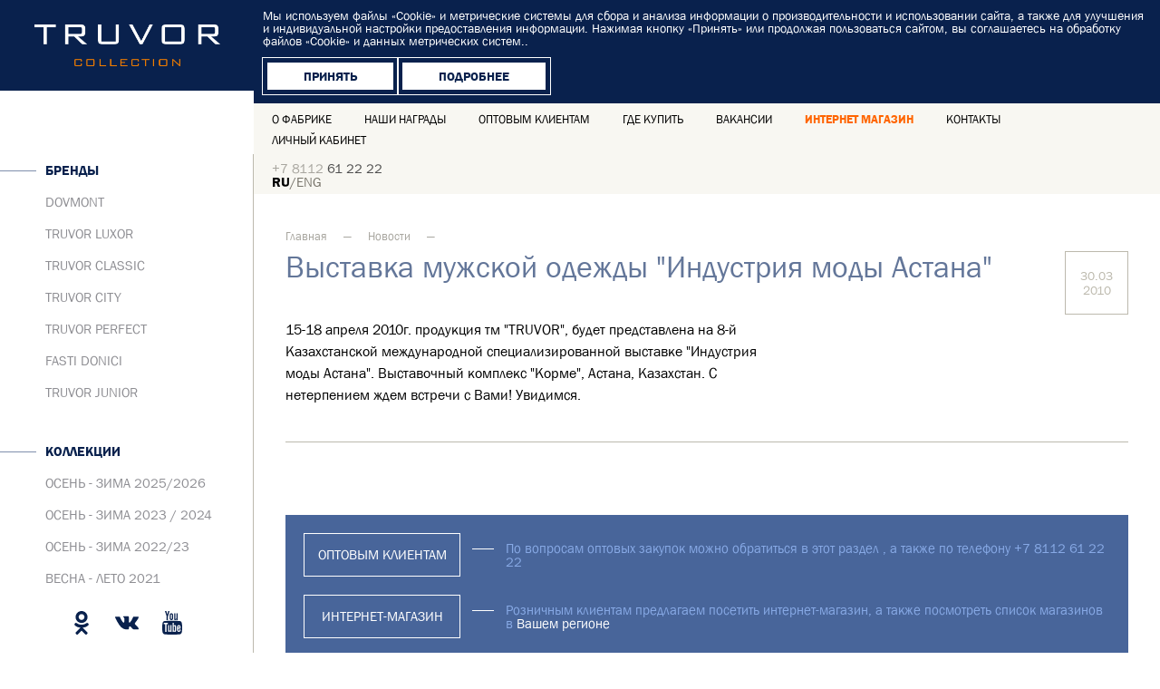

--- FILE ---
content_type: text/html; charset=utf-8
request_url: https://www.truvor.ru/about/news/77
body_size: 7753
content:

<!--

╔╔╗╔╔╔═╔═  ╔╗╦║║╦╗╦╔╗
║║║╠╠╠═╠═  ╚╗║║║║║║║║
╚╚╝║║╚═╚═  ╚╝║╚╝╩╝╩╚╝

www.coffeestudio.ru
support: web@coffeestudio.ru
creature: 2017

-->
<!DOCTYPE html>
<html lang="ru">
<head>
    <meta charset="utf-8">
    
        <title>Выставка мужской одежды &quot;Индустрия моды Астана&quot; &mdash; Мужские костюмы и школьная форма оптом и в розницу</title>

        <meta name="description" content="«Славянка» (торговая марка «TRUVOR») является крупнейшим предприятием швейной промышленности России по производству мужских и детских костюмов"/>
<meta name="keywords" content="«Славянка» (торговая марка «TRUVOR») является крупнейшим предприятием швейной промышленности России по производству мужских и детских костюмов"/>

    

    
    <meta name='yandex-verification' content='45bb59e9604cdcf2' />
<meta name="yandex-verification" content="8a782ef9d364c276" />
<script type="text/javascript">!function(){var t=document.createElement("script");t.type="text/javascript",t.async=!0,t.src="https://vk.com/js/api/openapi.js?168",t.onload=function(){VK.Retargeting.Init("VK-RTRG-527476-bUece"),VK.Retargeting.Hit()},document.head.appendChild(t)}();</script><noscript><img src="https://vk.com/rtrg?p=VK-RTRG-527476-bUece" style="position:fixed; left:-999px;" alt=""/></noscript>
<meta name='wmail-verification' content='90baaf5427b2f91c9f102db18d6ba38c' />
    <meta http-equiv="X-UA-Compatible" content="IE=edge">
    <meta name="viewport" content="width=device-width, initial-scale=1">
    <meta name="HandheldFriendly" content="true">
    <meta name="MobileOptimized" content="width">
    
    <link rel="canonical" href="https://www.truvor.ru/about/news/77"/>
    <meta property="og:type" content="website">
    <meta property="og:url" content="https://www.truvor.ru/about/news/77">
    
        <meta property="og:image" content="https://www.truvor.ru/static/images/truvor-og.jpg">
    
    <meta property="og:image:width" content="510">
    <meta property="og:image:height" content="228">
    <meta property="og:site_name" content="TRUVOR">
    <meta property="og:locale" content="ru_RU">


    <!-- Stylesheets -->
    <link rel="stylesheet" href="/static/css/plugins.min.css">
    <link rel="stylesheet" href="/static/css/styles.min.css">
    <link rel="stylesheet" href="/static/css/otherstyles.css">
    <link rel="icon" type="image/x-icon" href="/static/images/favicon.ico">

    <!--[if lt IE 9]>
        <link rel="stylesheet" href="/static/css/ie.css">
		<script src="//html5shiv.googlecode.com/svn/trunk/html5.js"></script>
	<![endif]-->

    <script src="/static/js/jquery.min.js"></script>
    <script src="/static/js/modernizr.custom.js"></script>
    <script src="/static/js/ajax_setup.js"></script>
    
</head>

<body>
<script src="/static/js/js.cookie.js"></script><script type="text/javascript">
    function hideCookiesPanel(){var e=Cookies.get("hideCookiesPanel"),o=document.querySelector(".cookies");o.style.display=void 0!==e?"none":"block"}function clickCookiesBtn(){Cookies.set("hideCookiesPanel","true",{expires:365}),document.querySelector(".cookies").style.display="none"}document.addEventListener("DOMContentLoaded",hideCookiesPanel);
</script><div class="cookies"><p><noindex>Мы используем файлы «Cookie» и метрические системы для сбора и анализа информации о производительности и использовании сайта, а также для улучшения и индивидуальной настройки предоставления информации. Нажимая кнопку «Принять» или продолжая пользоваться сайтом, вы соглашаетесь на обработку файлов «Cookie» и данных метрических систем..</noindex></p><div class="cookies__btns"><button type="button" class="btn cookies-button" onclick="clickCookiesBtn()"><span>Принять</span></button><a target="_blank" class="btn cookies-button" href="/shop/pravila-obrabotki-personalnyh-dannyh/"><span>Подробнее</span></a></div></div><div class="wrapper"><button class="up up-js" type="button"><svg width="161" height="161" viewBox="0 0 161 161" fill="none" xmlns="http://www.w3.org/2000/svg"><rect x="5" y="5" width="151" height="151" stroke="black" stroke-width="10"/><path d="M43 65.6422L80 29L117 65.6422L110.195 72.3816L84.8119 47.2443L84.8119 132L75.1881 132L75.1881 47.2443L49.8053 72.3816L43 65.6422Z"
                      fill="black"/></svg></button><div class="sidebar shop-sidebar"><div class="wrapper"><div class="logotype"><a href="/">Truvor</a></div><div class="close-sidebar"><button class="close-sidebar-js"></button></div><div class="sidebar-wrapper"><ul class="nav"><li class="has-child"><a href="/brands/" class="heading">Бренды</a><ul><li ><a
                href="/brands/dovmont/">DOVMONT</a></li><li ><a
                href="/brands/luxor/">TRUVOR Luxor</a></li><li ><a
                href="/brands/classic/">TRUVOR Classic</a></li><li ><a
                href="/brands/city/">TRUVOR City</a></li><li ><a
                href="/brands/perfect/">TRUVOR Perfect</a></li><li ><a
                href="/brands/fasti-donici/">FASTI DONICI</a></li><li ><a
                href="/brands/junior/">TRUVOR Junior</a></li></ul></li><li class="has-child"><a href="/collections/" class="heading">Коллекции</a><ul><li ><a
                href="/collections/osen-zima-20252026/">ОСЕНЬ - ЗИМА 2025/2026</a></li><li ><a
                href="/collections/osen-zima-2023-2024/">ОСЕНЬ - ЗИМА 2023 / 2024</a></li><li ><a
                href="/collections/osen-zima-202223/">ОСЕНЬ - ЗИМА 2022/23</a></li><li ><a
                href="/collections/vesna-leto-2021/">ВЕСНА - ЛЕТО 2021</a></li><li ><a
                href="/collections/vesna-leto-2020/">ВЕСНА-ЛЕТО 2020</a></li><li ><a
                href="/collections/osen-zima-20192020/">ОСЕНЬ-ЗИМА 2019/2020</a></li><li ><a
                href="/collections/vesna-leto-2019/">ВЕСНА-ЛЕТО 2019</a></li><li ><a
                href="/collections/osen-zima-20182019/">ОСЕНЬ-ЗИМА 2018/2019</a></li><li ><a
                href="/collections/vesna-leto-2018/">ВЕСНА-ЛЕТО 2018</a></li><li ><a
                href="/collections/osen-zima-20172018/">ОСЕНЬ-ЗИМА 2017/2018</a></li><li ><a
                href="/collections/vesna-leto-2017/">Весна-лето 2017</a></li><li ><a
                href="/collections/osen-zima-2016-2017/">Осень-зима 2016/2017</a></li><li ><a
                href="/collections/shkolnaya-forma-2018/">Школьная форма 2019-2020</a></li><li ><a
                href="/collections/shkolnaya-forma-2020/">Школьная форма 2021-2022</a></li><li ><a
                href="/collections/shkolnaya-forma-2021/">Школьная форма 2023-2024</a></li></ul></li></ul></div><ul class="social"><li class="ok"><a href="https://ok.ru/group/52191871434904" target="_blank"><img src="/static/images/ok-logo.svg" class="svg" alt="odnoklasniki" title="odnoklasniki"></a></li><li class="vk"><a href="https://vk.com/club87301130" target="_blank"><img src="/static/images/vk-logo.svg" class="svg" alt="vkontakte" title="vkontakte"></a></li><li class="yt"><a href="https://www.youtube.com/channel/UCfI2vABPWDKmjEloNw8VwEA" target="_blank"><img src="/static/images/yt-logo.svg" class="svg" alt="youtube" title="youtube"></a></li></ul></div></div><div class="container "><div class="navbar"><div class="navbar-mobile"><button class="open-sidebar" tabindex="0"><span></span></button><div class="logotype"><a href="/">Truvor</a></div></div><nav><ul><li ><a  href="/about/company/">О фабрике</a></li><li ><a  href="/nashi-nagrady">Наши награды</a></li><li ><a  href="/landing/">Оптовым клиентам</a></li><li ><a  href="/where-buy/">Где купить</a></li><li ><a  href="/style-guide/">ВАКАНСИИ</a></li><li  class="shop-link"><a target="_blank" href="https://shop.truvor.ru/">ИНТЕРНЕТ МАГАЗИН</a></li><li ><a  href="/contacts/">КОНТАКТЫ</a></li><li ><a  href="https://opt-new.truvor.ru/coupons/login/">Личный кабинет</a></li></ul></nav><div class="navbar-search"><form name="navbar-search"><label class="styled"><input id="navbar-main-search" data-path="" type="text" value=""><span>Поиск по названию, модели</span></label><button id="button-main-search" type="submit"></button></form><button type="button" class="close-search close-search-js"></button></div><div class="navbar-right"><div id="basket-container"><ul class="hidden cart-basket"><li>Стоимость заказа: <span class="total">0</span></li><li>Скидка: <span class="total-discount"></span></li><li>Общее количество: <span class="total-count">0</span></li><li>Цена со скидкой: <span class="total-sum">0</span></li></ul></div><ul class="shop-icons"><li><a href="#0" class="search-btn .navbar-main-search-js">Поиск</a></li><li><a href="/cart/" class="cart-link"><span id="cart-basket-count"></span></a></li><!--<li><a href="#0" class="user-link">Авторизация</a></li>--></ul><div class="phones"><ul><li><a href="tel:+78112612222"><span>+7 8112</span> 61 22 22
            </a></li></ul><div class="phones__text">Звонок бесплатный</div><div class="link-call"><a href="#callback-modal" data-modal>Заказать обратный звонок</a></div></div><div class="work-time">Пн-Пт с 08:00 до 17:00, Сб-Вс выходные</div><style>
    .passive { cursor: pointer; }
    .passive:hover { text-decoration: underline; }
</style><div class="language"><form method="post" action="/change_language/"><input type='hidden' name='csrfmiddlewaretoken' value='R9nlmmcY0a71KdmKRagdgW4r1lpJP26A' /><input type="hidden" name="next" value="/about/news/77"/><input id="default_language" name="default_language" type="hidden" value="ru"/><div id="language_default"><span class="lang active" data-lang="ru">RU</span><span>/</span><span class="lang passive" data-lang="en">ENG</span></div><!--<input type="submit" value="">--></form></div></div></div><div class="content opt"><div class="news"><div class="breadcrumbs" itemprop="breadcrumb"><a href="/">Главная</a>  &mdash;
    

    
        
        <a href="/about/news/">Новости</a>  &mdash;
    

    

    </div><div class="news-full"><div class="heading"><div class="page-title"><h1>Выставка мужской одежды &quot;Индустрия моды Астана&quot;</h1></div><div class="date"><span>30.03<br>2010</span></div></div><div class="clr"><div class="story">
                        
15-18 апреля 2010г. продукция тм "ТRUVOR", будет представлена на 8-й Казахстанской международной специализированной выставке  "Индустрия  моды Астана".
Выставочный комплекс "Корме", Астана, Казахстан.  
С нетерпением ждем встречи с Вами!
Увидимся.

                        
                    </div></div></div><!-- /end .news-full --><div class="share-block"><script type="text/javascript">(function () {
    if (window.pluso)if (typeof window.pluso.start == "function") return;
    if (window.ifpluso == undefined) {
        window.ifpluso = 1;
        var d = document, s = d.createElement('script'), g = 'getElementsByTagName';
        s.type = 'text/javascript';
        s.charset = 'UTF-8';
        s.async = true;
        s.src = ('https:' == window.location.protocol ? 'https' : 'http') + '://share.pluso.ru/pluso-like.js';
        var h = d[g]('body')[0];
        h.appendChild(s);
    }
})();</script><div class="pluso" data-background="transparent" data-options="big,round,line,horizontal,nocounter,theme=01"
     data-services="vkontakte,odnoklassniki,facebook,twitter,google,moimir,email,print"></div></div></div><!-- /end .news --><div class="info-block"><div class="item"><div class="button"><a href="/catalog/usloviya-sotrudnichestva/">Оптовым клиентам</a></div><div class="info">
            По вопросам оптовых закупок можно обратиться в этот раздел , а также по телефону
            +7 8112 61 22 22
        </div></div><div class="item"><div class="button"><a target="_blank" href="/shop/">Интернет-магазин</a></div><div class="info">
            Розничным клиентам предлагаем посетить интернет-магазин, а также посмотреть список магазинов в 
            <a href="/where-buy/">Вашем регионе</a></div></div></div></div><!-- /end .content --></div></div><footer><div class="logotype"><a href="/">Truvor</a></div><div class="content"><div class="links-list clr"><div class="links"><div class="item"><a href="/collections/">коллекции</a><ul><li ><a
                href="/collections/osen-zima-20252026/">ОСЕНЬ - ЗИМА 2025/2026</a></li><li ><a
                href="/collections/osen-zima-2023-2024/">ОСЕНЬ - ЗИМА 2023 / 2024</a></li><li ><a
                href="/collections/osen-zima-202223/">ОСЕНЬ - ЗИМА 2022/23</a></li><li ><a
                href="/collections/vesna-leto-2021/">ВЕСНА - ЛЕТО 2021</a></li><li ><a
                href="/collections/vesna-leto-2020/">ВЕСНА-ЛЕТО 2020</a></li><li ><a
                href="/collections/osen-zima-20192020/">ОСЕНЬ-ЗИМА 2019/2020</a></li><li ><a
                href="/collections/vesna-leto-2019/">ВЕСНА-ЛЕТО 2019</a></li><li ><a
                href="/collections/osen-zima-20182019/">ОСЕНЬ-ЗИМА 2018/2019</a></li><li ><a
                href="/collections/vesna-leto-2018/">ВЕСНА-ЛЕТО 2018</a></li><li ><a
                href="/collections/osen-zima-20172018/">ОСЕНЬ-ЗИМА 2017/2018</a></li><li ><a
                href="/collections/vesna-leto-2017/">Весна-лето 2017</a></li><li ><a
                href="/collections/osen-zima-2016-2017/">Осень-зима 2016/2017</a></li><li ><a
                href="/collections/shkolnaya-forma-2018/">Школьная форма 2019-2020</a></li><li ><a
                href="/collections/shkolnaya-forma-2020/">Школьная форма 2021-2022</a></li><li ><a
                href="/collections/shkolnaya-forma-2021/">Школьная форма 2023-2024</a></li></ul></div><div class="item"><!--<a href="#0" class="">Школьная форма 2017</a>--></div></div><div class="links"><div class="item"><a href="/brands/">Бренды</a><ul><li ><a
                href="/brands/dovmont/">DOVMONT</a></li><li ><a
                href="/brands/luxor/">TRUVOR Luxor</a></li><li ><a
                href="/brands/classic/">TRUVOR Classic</a></li><li ><a
                href="/brands/city/">TRUVOR City</a></li><li ><a
                href="/brands/perfect/">TRUVOR Perfect</a></li><li ><a
                href="/brands/fasti-donici/">FASTI DONICI</a></li><li ><a
                href="/brands/junior/">TRUVOR Junior</a></li></ul></div></div><div class="links"><div class="item"><a  href="/about/company/">О фабрике</a><ul><li><a href="/about/akcioneram/">Акционерам</a></li><li><a href="/about/history/">История компании</a></li><li><a href="/about/nagrady/">Награды и достижения</a></li><li><a href="/about/news/">Новости</a></li></ul></div></div><div class="links"><div class="item"><a  href="/catalog/usloviya-sotrudnichestva/">Оптовым клиентам</a><ul><li><a href="/catalog/usloviya-sotrudnichestva/">Условия сотрудничества</a></li><li><a href="/catalog/wholesalers/">Стать оптовым клиентом</a></li><li><a href="https://opt.truvor.ru/">Сделать предзаказ</a></li><li><a href="/catalog/exhibitions/">Выставки</a></li><li><a href="/catalog/reklamnye-materialy/">Рекламные материалы</a></li></ul></div></div><div class="links shop-links"></div><div class="links"><div class="item"><a  href="/nashi-nagrady/">НАШИ НАГРАДЫ</a><ul></ul></div><div class="item"><a  href="/contacts/">КОНТАКТЫ</a><ul></ul></div><div class="item"><a  href="/ask/">ВОПРОСЫ И ОТВЕТЫ</a><ul></ul></div><div class="item"><a  href="/where-buy/">ГДЕ КУПИТЬ</a><ul></ul></div></div></div><div class="clr"><div class="copyright">
            © 2013 - 2026 
            <div itemscope itemtype="http://schema.org/Organization"><span itemprop="name">Закрытое акционерное общество «Псковская швейная фабрика «Славянка». </span><span itemprop="address" itemscope itemtype="http://schema.org/PostalAddress"><span itemprop="addressLocality">г. Псков </span>,
                <span itemprop="streetAddress">Рижский проспект, дом 40</span>,
                </span><p>Телефон:<span
                        itemprop="telephone">+7 (8112) 57-33-41</span>, режим работы с 8:00 до 17:00,суббота, воскресенье - выходные
                </p></div></div><div class="coffeestudio"><div class="livestat"><!-- Yandex.Metrika counter --><script type="text/javascript" >
   (function(m,e,t,r,i,k,a){m[i]=m[i]||function(){(m[i].a=m[i].a||[]).push(arguments)};
   m[i].l=1*new Date();k=e.createElement(t),a=e.getElementsByTagName(t)[0],k.async=1,k.src=r,a.parentNode.insertBefore(k,a)})
   (window, document, "script", "https://mc.yandex.ru/metrika/tag.js", "ym");

   ym(71715, "init", {
        clickmap:true,
        trackLinks:true,
        accurateTrackBounce:true,
        webvisor:true
   });
</script><noscript><div><img src="https://mc.yandex.ru/watch/71715" style="position:absolute; left:-9999px;" alt="" /></div></noscript><!-- /Yandex.Metrika counter --><!--LiveInternet counter--><script type="text/javascript"><!--
                    document.write("<a href='//www.liveinternet.ru/click' " +
                            "target=_blank><img src='//counter.yadro.ru/hit?t44.3;r" +
                            escape(document.referrer) + ((typeof(screen) == "undefined") ? "" :
                            ";s" + screen.width + "*" + screen.height + "*" + (screen.colorDepth ?
                                    screen.colorDepth : screen.pixelDepth)) + ";u" + escape(document.URL) +
                            ";h" + escape(document.title.substring(0, 80)) + ";" + Math.random() +
                            "' alt='' title='LiveInternet' " +
                            "border='0' width='31' height='31'><\/a>")
                    //--></script><!--/LiveInternet--><!-- Rating Mail.ru counter --><script type="text/javascript">
var _tmr = window._tmr || (window._tmr = []);
_tmr.push({id: "3202634", type: "pageView", start: (new Date()).getTime()});
(function (d, w, id) {
  if (d.getElementById(id)) return;
  var ts = d.createElement("script"); ts.type = "text/javascript"; ts.async = true; ts.id = id;
  ts.src = "https://top-fwz1.mail.ru/js/code.js";
  var f = function () {var s = d.getElementsByTagName("script")[0]; s.parentNode.insertBefore(ts, s);};
  if (w.opera == "[object Opera]") { d.addEventListener("DOMContentLoaded", f, false); } else { f(); }
})(document, window, "topmailru-code");
</script><noscript><div><img src="https://top-fwz1.mail.ru/counter?id=3202634;js=na" style="border:0;position:absolute;left:-9999px;" alt="Top.Mail.Ru" /></div></noscript><!-- //Rating Mail.ru counter --><script type="text/javascript">!function(){var t=document.createElement("script");t.type="text/javascript",t.async=!0,t.src="https://vk.com/js/api/openapi.js?169",t.onload=function(){VK.Retargeting.Init("VK-RTRG-970595-42cOQ"),VK.Retargeting.Hit()},document.head.appendChild(t)}();</script><noscript><img src="https://vk.com/rtrg?p=VK-RTRG-970595-42cOQ" style="position:fixed; left:-999px;" alt=""/></noscript></div><a href="https://www.coffeestudio.ru/" target="_blank">Сделано в агентстве <br> интернет-рекламы
                CoffeeStudio</a></div></div></div><div class="footer-wrapper">Модернизация сайта осуществлена за счет Центра поддержи экспорта</div><div class="footer-wrapper"><a class="footer-wrapper__policy" target="_blank" href="/shop/pravila-obrabotki-personalnyh-dannyh/">Политика обработки персональных данных</a></div></footer><script>
    $(document).ready(function () {
        var id_name = '#id_callback_mod_token';
        $(id_name).val(Math.floor(Math.random() * Math.pow(2, 64)).toString(36));

        var form_name = "#callback-modal";
        if ($(form_name).is('.popup-open')) {
            $.magnificPopup.open({
                items: {src: '.popup-open'}, type: 'inline'
            }, 0);
        }
    });
</script><div id="callback-modal" class="mfp-hide callback-modal white-popup-block "><h3>Заказать звонок</h3><form id="form-callback-modal" name="callback-modal" method="post" action="/mailer/callback_back"
                  data-ajax="true" data-ajax-update="#form-callback-modal"><input type='hidden' name='csrfmiddlewaretoken' value='R9nlmmcY0a71KdmKRagdgW4r1lpJP26A' /><input name="token" id="id_callback_mod_token" type="hidden"/><input id="id_first_name" maxlength="255" name="first_name" placeholder="Ваше имя" type="text" required /><input id="id_phone" maxlength="255" name="phone" placeholder="Номер телефона" type="tel" required /><div class="form-rules-text">Отправляя форму, я соглашаюсь на обработку моих персональных данных в соответствии c
                    <a href="https://www.truvor.ru/shop/pravila-obrabotki-personalnyh-dannyh/" title="Правила сайта" target="_blank"
                       rel="nofollow">политикой ЗАО "Славянка" в отношении обработки персональных данных</a></div><button type="submit" name="callback-modal">Заказать звонок</button></form></div><div id="sizes-modal" class="mfp-hide sizes-modal white-popup-block"><button class="close-modal js-close-modal"></button><div class="sizes-modal-tab js-sizes-modal-tab js-sizes-modal active"><div class="sizes-modal-header"><h2>Как определить размер</h2></div><div class="sizes-modal-controls"><div class="weight"><div class="text">Полнота</div><div class="modal-select js-select-container"><select class="js-select js-modal-select" style="width: 100%"><option value="standart">Стандартная (Slim fit, Tailored fir, Regular fit)</option><option value="heavy">Увеличенный объем (King Size)</option></select></div></div><div class="formula">
                Размер изделий обозначен следующей формулой:<br>
                Рост - Обхват груди - Обхват талии. <span>Пример: 176 - 100 - 88</span></div></div><div class="sizes-modal-inner-tabs"><div class="sizes-modal-inner-tab js-sizes-modal-inner-tab js-standart active"><img src="/static/images/standart-weight.jpg" alt="Стандартная полнота"></div><div class="sizes-modal-inner-tab js-sizes-modal-inner-tab js-heavy"><img src="/static/images/heavy-weight.jpg" alt="Увеличенный объем"></div></div><button type="button" class="change-modal-tab js-to-choose-size"><span class="icon" style="background-image: url(/static/images/icon-shop/icon-table.svg);"></span><span class="text">Как снять мерки</span></button></div><div class="sizes-modal-tab js-sizes-modal-tab js-choose-size-modal"><div class="sizes-modal-header"><h2>Как снять мерки</h2></div><div class="choose-size-img"><img src="/static/images/choose-size.jpg" alt="Выберите размер"></div><button type="button" class="change-modal-tab js-to-sizes"><span class="icon" style="background-image: url(/static/images/icon-shop/icon-calc.svg);"></span><span class="text">Как определить размер</span></button></div></div><div class="preloader"><span></span></div><script src="/static/js/jquery-ui.min.js"></script><script src="/static/js/rellax.min.js"></script><script src="/static/js/waypoints.min.js"></script><script src="/static/js/wow.min.js"></script><script src="/static/js/countdown.min.js"></script><script src="/static/js/ez-plus.js"></script><script src="/static/js/magnific-popup.min.js"></script><script src="/static/js/jquery.jscrollpane.min.js"></script><script src="/static/js/select2.min.js"></script><script src="/static/js/ion.rangeSlider.min.js"></script><script src="/static/js/ru.js"></script><script src="/static/js/jquery.mousewheel.js"></script><!--<script src="/static/js/scroll.js"></script>--><script src="/static/js/classie.js"></script><script src="/static/js/slick.min.js"></script><script src="/static/js/jquery.zoom.min.js"></script><script src="/static/js/jquery.inputmask.min.js"></script><script src="/static/js/libs.js"></script><script src="/static/js/location.js"></script><script src="/static/js/goals.js"></script><script src="/static/js/demo-test.js"></script><script src="/static/sales/js/cart.js"></script><script src="/static/delivery/js/delivery.js"></script><script src="/static/catalog/js/filter.js"></script><script src="/static/js/jquery-ajax.js"></script>
</body>
</html>


--- FILE ---
content_type: text/css
request_url: https://www.truvor.ru/static/css/otherstyles.css
body_size: -45
content:
footer .logotype{
    -webkit-background-size: contain;
    background-size: contain;
}

--- FILE ---
content_type: application/javascript; charset=utf-8
request_url: https://www.truvor.ru/static/sales/js/cart.js
body_size: 2030
content:
function basketChanged() {
    var $bc = $('#basket-container');
    $bc.fadeOut('fast');
    $bc.fadeIn('fast');
    // Initializing new forms in basket-container
    bootstrapAjax($, '#basket-container'); // #basket-container
    $('#cart-basket-count').text($('ul.cart-basket').find('.total-count').text());
}

function redirectToBasket() {

    try{
        ym(71715, 'reachGoal', 'клик');
    } catch (e) {
        console.log(e);
    }

    window.location.href = "/cart/";
}

$(function () {
    basketChanged();
});

function removeChanged(elem) {
    $(elem).remove();
    basketChanged();
    calcTotal();
}

function calcTotal(elem) {
    var $dp = $('ul.cart-basket');
    var $finish = $('.js-shop-basket-finish');
    var total = parseInt($dp.find('.total').text(), 10);
    var discount = parseInt($dp.find('.total-discount').text(), 10);
    var sum = parseInt($dp.find('.total-sum').text(), 10);
    $finish.find('.js-total').text(number_format(total, 0, '.', ' ') + ' р');
    $finish.find('.js-total-discount').text(number_format(discount, 0, '.', ' ') + ' р');
    $finish.find('.js-total-sum').text(number_format(sum, 0, '.', ' ') + ' р');
}


function number_format(number, decimals, dec_point, thousands_sep) {
    number = (number + '').replace(/[^0-9+\-Ee.]/g, '');
    var n = !isFinite(+number) ? 0 : +number,
        prec = !isFinite(+decimals) ? 0 : Math.abs(decimals),
        sep = (typeof thousands_sep === 'undefined') ? ',' : thousands_sep,
        dec = (typeof dec_point === 'undefined') ? '.' : dec_point,
        s = '',
        toFixedFix = function (n, prec) {
            var k = Math.pow(10, prec);
            return '' + (Math.round(n * k) / k).toFixed(prec);
        };
    // Fix for IE parseFloat(0.55).toFixed(0) = 0;
    s = (prec ? toFixedFix(n, prec) : '' + Math.round(n)).split('.');
    if (s[0].length > 3) {
        s[0] = s[0].replace(/\B(?=(?:\d{3})+(?!\d))/g, sep);
    }
    if ((s[1] || '').length < prec) {
        s[1] = s[1] || '';
        s[1] += new Array(prec - s[1].length + 1).join('0');
    }
    return s.join(dec);
}

// CART BASKET

function addTotalSum() {
    calcTotal();
    $('#cart-basket-count').text($('ul.cart-basket').find('.total-count').text());
    $('.second-step').hide();
    $('.third-step').hide();
}

$(document).ready(function () {
    var $body = $('body');
    $body.on('click', '.count-inner .plus', function () {
        var input = $(this).parent('.count-inner').find('input');
        input.val(+input.val() + 1).trigger("change");
    }).on('click', '.count-inner .minus', function () {
        var input = $(this).parent('.count-inner').find('input');
        if (+input.val() > 0)
            input.val(+input.val() - 1).trigger("change");
    }).on('change', '.count-inner input', function () {
        if (!(+$(this).val() > 0)) $(this).val(1);
        if ($(this).attr('max') > 0) {
            var qnt_max = $(this).attr('max');
            if ((+$(this).val() > qnt_max)) $(this).val(qnt_max);
        }
        var $parent = $(this).closest('.catalog-list-item');
        var default_price = parseInt($(this).attr('data-default-price'), 10);
        var sum = default_price * $(this).val();
        $parent.find('.summ p').text(number_format(sum, 0, '.', ' ') + ' Р');
    });

    $body.on('click', '.js-catalog-list-item a .icon-close', function () {
        $(this).closest('form').submit(); // submit delete item form
        // console.log( $(this).parents('.catalog-list-item'));
    });

    //Перенос выбранного пункта в селекте в буфер
    $('body').on('change', '.js-shipping-select', function () {
        //console.log('change');
        //console.log($('#billing .js-shipping-select'));
        var shippingValue = $('#billing .js-shipping-select')[0].value;
        //console.log("shippingValue = " + shippingValue);
        $('.js-shipping-buffer').attr('data-select', shippingValue);
        //console.log($('.js-shipping-buffer').attr('data-select'));
    });

    $body.on('click', '.js-goal-knopka-oformit', function() {
        try {
            ym(71715,'reachGoal','knopka-oformit');
        } catch (e) {
            console.log(e);
        }
    });

    $body.on('click', '#billing-submit', function (e) {
        $('#billing').submit();
    });

    $body.on('submit', '#billing', function (e) {
        e.preventDefault();
        if ($('.js-delivery-select').hasClass("select2-hidden-accessible")) {
            $('.js-delivery-select').select2('destroy');
        }
        var form = $(this), $key = $('#shipping-name');
        var shipping_price = $key.attr('data-price'),
            shipping_id = $key.attr('data-id'),
            shipping_title = $key.attr('data-title'),
            shipping_term = $key.attr('data-term'),
            fitting = $key.attr('data-fitting');
        var url = form.attr('action');
        //console.log(form.serialize());
        $.ajax({
            type: "POST",
            url: url,
            data: form.serialize() + '&shipping_id=' + shipping_id + '&shipping_title=' + shipping_title +
                '&shipping_price=' + shipping_price + '&fitting=' + fitting + '&shipping_term=' + shipping_term, // serializes the form's elements.
            success: function (data) {
                /**
                 * @property {string}  data.next_url - Next URL if confirmed order
                 * @property {boolean} data.order_confirmed - Flag confirmed order
                 */
                if (data.order_confirmed) {
                    try {
                        ym(71715, 'reachGoal', 'оформить заказ');
                    } catch (e) {
                        console.log(e);
                    }

                    try {
                        ym(71715,'reachGoal','zakaz-oformlen')
                    } catch (e) {
                        console.log(e);
                    }
                    
                    window.location.href = data.next_url;
                } else {
                    //console.log(data);
                    $(form.attr('data-ajax-update')).html(data);

                    var b = $('#form-address-errors');
                    $('#address-errors').html(b.html());
                    b.remove();

                    formPostRussiaShow();
                    formPickpointShow();
                    formCourierShow();
                    formCourierFittingShow();

                    setTimeout(function () {
                        $('.js-delivery-select').select2({
                            minimumResultsForSearch: 10,
                            language: "ru"
                        });
                    }, 1);

                }
            },
            error: function (data) {
                console.log('ERROR: Ajax error while save order.');
            }
        });
    });

});


--- FILE ---
content_type: application/javascript; charset=utf-8
request_url: https://www.truvor.ru/static/js/demo-test.js
body_size: 106
content:
function ajaxChanged() {
    //var bc = '#test-container';
    //$(bc).fadeOut('fast');
    //$(bc).fadeIn('fast');

    // Initializing new forms in basket-container
   // bootstrapAjax($, '#id_news_list');
}

$(function () {
    ajaxChanged();
});


--- FILE ---
content_type: image/svg+xml
request_url: https://www.truvor.ru/static/images/vk-logo.svg
body_size: 966
content:
<?xml version="1.0" encoding="iso-8859-1"?>
<!-- Generator: Adobe Illustrator 16.0.0, SVG Export Plug-In . SVG Version: 6.00 Build 0)  -->
<!DOCTYPE svg PUBLIC "-//W3C//DTD SVG 1.1//EN" "http://www.w3.org/Graphics/SVG/1.1/DTD/svg11.dtd">
<svg version="1.1" id="Capa_1" xmlns="http://www.w3.org/2000/svg" xmlns:xlink="http://www.w3.org/1999/xlink" x="0px" y="0px"
	 width="96.496px" height="96.496px" viewBox="0 0 96.496 96.496" style="enable-background:new 0 0 96.496 96.496;"
	 xml:space="preserve">
<g>
	<path d="M92.499,65.178c-2.873-3.446-6.254-6.387-9.453-9.51c-2.886-2.815-3.068-4.448-0.748-7.697
		c2.532-3.546,5.255-6.956,7.81-10.486c2.385-3.299,4.823-6.589,6.078-10.539c0.796-2.513,0.092-3.623-2.485-4.063
		c-0.444-0.077-0.903-0.081-1.355-0.081l-15.289-0.018c-1.883-0.028-2.924,0.793-3.59,2.462c-0.899,2.256-1.826,4.51-2.897,6.687
		c-2.43,4.936-5.144,9.707-8.949,13.747c-0.839,0.891-1.767,2.017-3.169,1.553c-1.754-0.64-2.271-3.53-2.242-4.507l-0.015-17.647
		c-0.34-2.521-0.899-3.645-3.402-4.135l-15.882,0.003c-2.12,0-3.183,0.819-4.315,2.145c-0.653,0.766-0.85,1.263,0.492,1.517
		c2.636,0.5,4.121,2.206,4.515,4.849c0.632,4.223,0.588,8.463,0.224,12.703c-0.107,1.238-0.32,2.473-0.811,3.629
		c-0.768,1.817-2.008,2.187-3.637,1.069c-1.475-1.012-2.511-2.44-3.525-3.874c-3.809-5.382-6.848-11.186-9.326-17.285
		c-0.716-1.762-1.951-2.83-3.818-2.859c-4.587-0.073-9.175-0.085-13.762,0.004c-2.76,0.052-3.583,1.392-2.459,3.894
		c4.996,11.113,10.557,21.917,17.816,31.759c3.727,5.051,8.006,9.51,13.534,12.67c6.265,3.582,13.009,4.66,20.112,4.328
		c3.326-0.156,4.325-1.021,4.479-4.336c0.104-2.268,0.361-4.523,1.48-6.561c1.098-2,2.761-2.381,4.678-1.137
		c0.959,0.623,1.767,1.416,2.53,2.252c1.872,2.048,3.677,4.158,5.62,6.137c2.437,2.48,5.324,3.945,8.954,3.646L93.744,75.5
		c2.264-0.148,3.438-2.924,2.138-5.451C94.969,68.279,93.771,66.703,92.499,65.178z"/>
</g>
<g>
</g>
<g>
</g>
<g>
</g>
<g>
</g>
<g>
</g>
<g>
</g>
<g>
</g>
<g>
</g>
<g>
</g>
<g>
</g>
<g>
</g>
<g>
</g>
<g>
</g>
<g>
</g>
<g>
</g>
</svg>


--- FILE ---
content_type: application/javascript; charset=utf-8
request_url: https://www.truvor.ru/static/js/goals.js
body_size: 364
content:
$(document).on("submit", "form", function (e) {
    var oForm = $(this);
    var formId = oForm.attr("id");
    var formName = oForm.attr('name');
	var formClass = oForm.attr('class');

    //console.log("form id='" + formId + "' name='" + formName + "' class='" + formClass + "'");
    if (formName == 'feedback-contact') {
        if (typeof yaCounter71715 != "undefined" ) {yaCounter71715.reachGoal('SOOB'); ga('send', 'pageview', '/virtual/soob'); }
    }
	 if (formName == 'wholesalers-reg') {
        if (typeof yaCounter71715 != "undefined" ) {yaCounter71715.reachGoal('REG'); ga('send', 'pageview', '/virtual/registr'); }
    }
    if (formId == 'add_to_cart') { 
        if (typeof yaCounter71715 != "undefined" ) {yaCounter71715.reachGoal('BASKET'); ga('send', 'pageview', '/virtual/cart'); }
    }
    if (formId == 'form-request-1') { 
        if (typeof yaCounter71715 != "undefined" ) {yaCounter71715.reachGoal('ZAYAVKA_SOTR'); ga('send', 'pageview', '/virtual/zayavka_sotr'); }
    }
    if (formId == 'form-request-2') { 
        if (typeof yaCounter71715 != "undefined" ) {yaCounter71715.reachGoal('ZAPROS_PRISE'); ga('send', 'pageview', '/virtual/zapros_prise'); } 
    }
});

$(document).on('click', '.js-masks-btn--entity', function () {
    ym(71715,'reachGoal','заказать');
});

--- FILE ---
content_type: application/javascript; charset=utf-8
request_url: https://www.truvor.ru/static/delivery/js/delivery.js
body_size: 2625
content:
function checkCartInputs() {
    var formItemsLength = $('.shop-basket .second-step .checkout-address label').length;

    for (let i = 0; i < formItemsLength - 1; i++) {
        var formInput = $('.shop-basket .second-step .checkout-address label:eq(' + i + ')').find("input");
        if (formInput[0].required === true) {
            formInput.siblings('.title').addClass('required');
        }
    }

}

function clearCartInputs() {
    $('.shop-basket .second-step .checkout-address div label .title').removeClass('required');
    $('.shop-basket .second-step .checkout-address div label input').prop('required', false);
    $('.shop-basket .second-step .checkout-address div label').css('display', 'none');

    $('.sdek-select').removeClass('show');
    $('.shop-basket .third-step-content--total .extra').removeClass('active');
}

$(document).ready(function () {
    // BLOCK SEARCH CITY
    var $body = $('body');
    $body.on('keyup', '#qsearch', function (e) {
        if (e.keyCode === 27) {
            if (!$(this).val()) {
                return;
            }
            $(this).val('');
        }
        var str = $(this).val();
        str = str.replace(' ', '+');
        if (str.length > 2) {
            var res = $('#results-city');
            res.load('/delivery/city/?search=' + str);
            res.show();
        }
    }).focus();

    $body.on('click', '.search-city li a', function (e) {
        e.preventDefault();
        var city_id = $(this).data('id'),
            city_name = $(this).data('name'),
            region_name = $(this).data('region');
        // console.log("city_id=" + city_id);
        $('#results-city').hide();
        $('#qsearch').val(city_name);
        updateCity(city_id, city_name, region_name); // set current city
    });
    // BLOCK CART SECOND STEP, THIRD STEP
    $body.on('click', '.show-second-step', function () {
        var second = $(this).parents('.content.shop-basket').find('.second-step');
        $(second).removeAttr('hidden');
        var third = $(this).parents('.content.shop-basket').find('.third-step');
        $(third).removeAttr('hidden');
        showDelivery();
    });


    $body.on('click', '.delivery-list--item_radio', function (e) {
        $('.delivery-cdek--item_radio').prop('checked', false);
        var $elem = $(this);
        if (this.id == 'delivery_2') {
            $elem = $('#cdek-1');
            $elem.prop('checked', true);
        }
        showFitting();
        setShippingData($elem);

    });

    /*required*/

    $body.on('change', '.delivery-list--item_radio, .delivery-cdek--item_radio', function (e) {
        formPostRussiaShow();
        formPickpointShow();
        formCourierShow();
        formCourierFittingShow();
    });


    $body.on('click', '.delivery-cdek--item_radio', function (e) {
        showFitting();
        setShippingData($('input[name=cdek-delivery]:checked'));
    });

});


function formPostRussiaShow() {
    if ($('#delivery_1').prop("checked")) { //Почта
        clearCartInputs();
        $('#id_last_name, #id_first_name, #id_phone, #id_email, #id_patronymic, #id_street, #id_house, #id_block, #id_flat, #id_post_code, #id_comment').closest('label').css('display', 'flex');
        $('#id_last_name, #id_first_name, #id_phone, #id_email, #id_patronymic, #id_street, #id_house, #id_flat, #id_post_code').prop('required', true);
        $('.js-select-pickpoints').prop('disabled', true);
        checkCartInputs();

    }
}

function formPickpointShow() {
    let $id_cdek_1 = $('#cdek-1'),
        $id_cdek_4 = $('#cdek-4');
    if ($id_cdek_1.prop("checked") || $id_cdek_4.prop("checked")) { //Сдэк (пункты выдачи)
        clearCartInputs();
        if ($('#delivery-pickpoints-init select').length > 0) { // если загружали
            console.log('Загружали');
            let $delivery_pickpoints = $('#delivery-pickpoints-init');
            $('#delivery-pickpoints').html($delivery_pickpoints.html());
        } else {
            console.log('Не загружали');
            if ($id_cdek_4.prop("checked")){
                showPickpoint($id_cdek_4.data('link'), $id_cdek_4.data('city'));
            }
            if ($id_cdek_1.prop("checked")){
                showPickpoint($id_cdek_1.data('link'), $id_cdek_1.data('city'));
            }
        }
        $('#id_last_name, #id_first_name, #id_patronymic, #id_phone, #id_email, #id_street, #id_house, #id_block, #id_flat, #id_comment').closest('label').css('display', 'flex');
        $('#id_last_name, #id_first_name, #id_patronymic, #id_phone, #id_email, #id_street, #id_house, #id_flat, .sdek-select').prop('required', true);
        $('.sdek-select').addClass('show');
        $('.js-select-pickpoints').prop('disabled', false);

        let cdekSelect = $('#cart-address .js-delivery-select');

        if(cdekSelect.hasClass('select2-hidden-accessible')) {
            cdekSelect.select2('destroy');
            cdekSelect.siblings('.select2-container').remove();
        }

        cdekSelect.select2({
            minimumResultsForSearch: 10,
            language: "ru"
        });

        //console.log($('.js-select-pickpoints').prop('disabled'));
    }

    //Получение значения из буфера селекта пункта доставки
    /*$('#billing .js-shipping-select').val($('.js-shipping-buffer').attr('data-select'));
    if ($('#billing .js-shipping-select').val() === "") {
        $('.js-select-errorlist').css('display', 'block');
        $('#billing .sdek-select').addClass('error');
    } else {
        $('.js-select-errorlist').css('display', 'none');
        $('#billing .sdek-select').removeClass('error');
    }*/
}


function formCourierShow() {
    if ($('#cdek-2').prop("checked") || $('#cdek-3').prop("checked") || $('#cdek-5').prop("checked") ||
        $('#cdek-6').prop("checked")) { //Сдэк (курьерские доставки)
        clearCartInputs();
        $('#id_last_name, #id_first_name, #id_patronymic, #id_phone, #id_email, #id_street, #id_house, #id_block, #id_flat, #id_comment').closest('label').css('display', 'flex');
        $('#id_last_name, #id_first_name, #id_patronymic, #id_phone, #id_email, #id_street, #id_house, #id_flat').prop('required', true);
        $('.js-select-pickpoints').prop('disabled', true);
        checkCartInputs();
        if ($('#cdek-3').prop("checked")) {
            $('.shop-basket .third-step-content--total .extra').addClass('active');
        }
    }
}

function formCourierFittingShow() {
    if ($('#delivery_3').prop("checked")) {
        clearCartInputs();
        $('#id_last_name, #id_first_name, #id_patronymic, #id_phone, #id_email, #id_street, #id_house, #id_block, #id_flat, #id_comment').closest('label').css('display', 'flex');
        $('#id_last_name, #id_first_name, #id_patronymic, #id_phone, #id_email, #id_street, #id_house, #id_flat').prop('required', true);
        $('.js-select-pickpoints').prop('disabled', true);
        checkCartInputs();
    }
}

/*function formStylerInit() {
    $('.sdek-select select').selectmenu({
        width: false,
        position: {my: "left top", at: "left bottom"},
        open: function (event, ui) {
            $(this).closest('.js-select').css('z-index', '110');
        },
        close: function (event, ui) {
            $(this).closest('.js-select').css('z-index', '');
        }
    })
}*/

function setShippingData(elem) {
    var $item = $('#shipping-name');
    $item.val(elem.val());
    $item.attr('data-price', elem.data('price'));
    $item.attr('data-id', elem.data('id'));
    $item.attr('data-title', elem.attr('data-title'));
    $item.attr('data-term', elem.attr('data-term'));

    setTotalSumDelivery(elem);
}

function showFitting() {
    if ($('input[name=delivery]:checked').val() == 'pickup' ||
        $('input[name=cdek-delivery]:checked').val() == 'CDEK_Door_fitting' ||
    $('input[name=cdek-delivery]:checked').val() == 'CDEK_Economical_Depot_To_Door_fitting') {
        $('#delivery_fitting').show();
    } else {
        $('#delivery_fitting').hide();
    }
}

function setTotalSumDelivery(elem) {
    var $dp = $('ul.cart-basket'), $finish = $('.third-step-content--total');
    var sum = parseInt($dp.find('.total-sum').text(), 10);
    var shipping_price = parseInt(elem.data('price'));
    $finish.find('.delivery-sum').text((shipping_price > 0) ? number_format(shipping_price, 0, '.', ' ') + ' р' : ' - ');
    $finish.find('.total-sum').text(number_format(sum + shipping_price, 0, '.', ' ') + ' р');
}

// CHANGE CITY
function updateCity(city_id, city_name, region_name) {
    var $city = $('#current-city'), $region = $('#current-region');
    if (!city_id || $city.data('id') === city_id) return;
    $city.attr('data-id', city_id);
    $city.val(city_name);
    $region.val(region_name);
    $.ajax({
        url: '/delivery/city/', type: 'POST', data: {'city_id': city_id}, dataType: 'json',
        success: function (data) {
            showDelivery();
        },
        error: function (data) {
            console.log('ERROR: Ajax error changed city id.');
        }
    });
}

$(document).click(function (event) {
    if ($(event.target).closest('#results-city').length == 0 && $(event.target).attr('id') != 'qsearch') {
        $('#results-city').hide();
    }
});


function showDelivery() {
    $.ajax({
        url: '/delivery/show/', type: 'GET', data: [], dataType: 'html',
        success: function (data) {
            $('#cart-delivery').html(data);
            $('.second-step').show();
            $('.third-step').show();
            $('#delivery-pickpoints').hide();
        },
        error: function (data) {
            console.log('ERROR: Ajax error update delivery');
        }
    });
}

// UPDATE PICKPOINT
function showPickpoint(link, city) {
    //console.log(link);
    $.ajax({
        url: '/delivery/show_pickpoints/', type: 'GET', data: {'link': link, 'city': city}, dataType: 'html',
        success: function (data) {
            var $delivery_pickpoints = $('#delivery-pickpoints');
            if (data) {
                $delivery_pickpoints.html(data);
                $('#delivery-pickpoints-init').html(data);
                $delivery_pickpoints.show();
            }
            setTimeout(function () {
                $('.js-delivery-select').select2({
                    minimumResultsForSearch: 10,
                    language: "ru"
                });
            }, 1);
        },
        error: function (data) {
            console.log('ERROR: Ajax error changed pickpoints.');
        }
    });
}

$(document).ajaxStart(function () {
    $('#spinner').show();
}).ajaxStop(function () {
    $('#spinner').hide();
});

